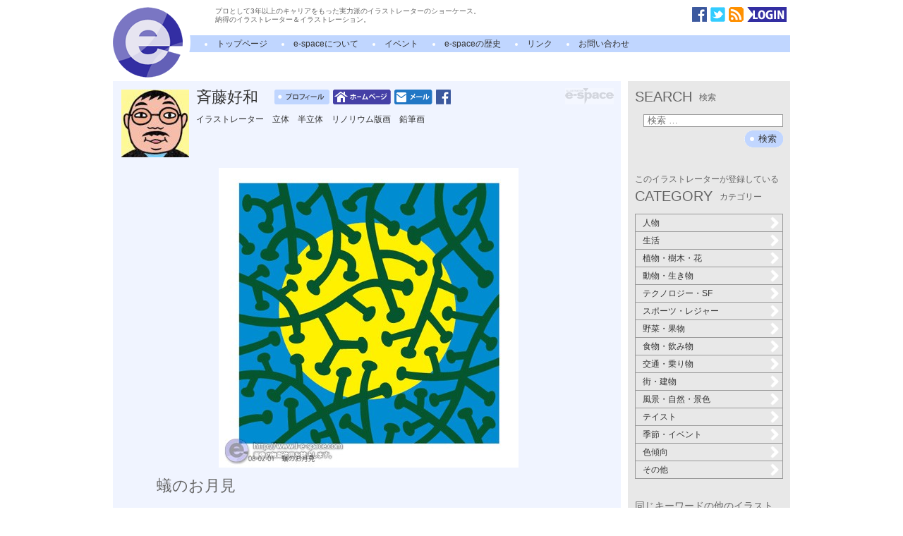

--- FILE ---
content_type: text/html; charset=UTF-8
request_url: https://www.i-e-space.com/archives/20019
body_size: 10733
content:
<!DOCTYPE html>
<!--[if IE 7]>
<html class="ie ie7" lang="ja">
<![endif]-->
<!--[if IE 8]>
<html class="ie ie8" lang="ja">
<![endif]-->
<!--[if !(IE 7) | !(IE 8)  ]><!-->
<html lang="ja">
<!--<![endif]-->
<head>
<meta charset="UTF-8" />
<meta name="viewport" content="width=device-width" />
<title>蟻のお月見 | 線画と抽象的とデジタル彩色とライブトレースと蟻のお月見のイラスト | イラストレーター検索　illustrator e-space</title>
<meta name="keywords" content="線画,抽象的,デジタル彩色,ライブトレース,蟻のお月見" />
<meta name="description" content="蟻のお月見 ライブトレース 線画 抽象的 デジタル彩色" />
<meta property="og:image" content="https://www.i-e-space.com/wp-content/uploads/2020/01/08-02-01ari.jpg" />
<meta property="og:title" content="蟻のお月見 | 線画と抽象的とデジタル彩色とライブトレースと蟻のお月見のイラスト" />
<meta property="og:type" content="article" />
<meta property="og:site_name" content="イラストレーター検索　illustrator e-space" />
<link rel="alternate" type="application/rss+xml" title="イラストレーター検索　illustrator e-space RSS Feed" href="https://www.i-e-space.com/feed" />
<!--[if lt IE 9]>
<script type="text/javascript" src="https://html5shim.googlecode.com/svn/trunk/html5.js"></script>
<![endif]-->
<script src="https://www.i-e-space.com/wp-content/themes/espace/js/jquery-1.4.3.min.js" type="text/javascript"></script>
<script src="https://www.i-e-space.com/wp-content/themes/espace/js/mosaic.1.0.1.min.js" type="text/javascript"></script>
<link href="https://www.i-e-space.com/wp-content/themes/espace/css/mosaic.css" rel="stylesheet" type="text/css" />
<link rel='stylesheet' href='https://www.i-e-space.com/wp-content/themes/espace/css/common.css' type='text/css' media='all' />
<script type="text/javascript">
/* <![CDATA[ */
    $(document).ready(function(){
    $('.bar3').mosaic({
      animation : 'slide',      anchor_y  : 'top',      opacity : 1,
      speed : 300    });
    $('.first').mosaic({
      animation : 'slide',      anchor_y  : 'top',      opacity : 1,
      speed : 300    });
    $('.widget li:not(".current-cat-parent") ul.children').hide();
    $('.cat-item').click(function(){
      if (0 < $('.children',this).size()){
        if ($('ul.children',this).css('display') == 'none'){
          $('ul.children',this).slideDown('fast');
          $(this).addClass('active');
        } else {
          $('ul.children',this).slideUp('fast');
          $(this).removeClass('active');
        }
      } else {
        location.href = $('a',this).attr('href');
      }
      return false;
    });
  });
/* ]]> */
</script>
<link rel='dns-prefetch' href='//www.google.com' />
<link rel='dns-prefetch' href='//s.w.org' />
<link rel='stylesheet' id='contact-form-7-css'  href='https://www.i-e-space.com/wp-content/plugins/contact-form-7/includes/css/styles.css?ver=4.6.1' type='text/css' media='all' />
<link rel='stylesheet' id='jquery.lightbox.min.css-css'  href='https://www.i-e-space.com/wp-content/plugins/wp-jquery-lightbox/styles/lightbox.min.css?ver=1.4.6' type='text/css' media='all' />
<script type='text/javascript' src='https://www.i-e-space.com/wp-includes/js/jquery/jquery.js?ver=1.12.4'></script>
<script type='text/javascript' src='https://www.i-e-space.com/wp-includes/js/jquery/jquery-migrate.min.js?ver=1.4.1'></script>
<link rel='https://api.w.org/' href='https://www.i-e-space.com/wp-json/' />
<link rel='prev' title='アトリエの奇蹟' href='https://www.i-e-space.com/archives/20005' />
<link rel='next' title='探索地点' href='https://www.i-e-space.com/archives/20022' />
<link rel="canonical" href="https://www.i-e-space.com/archives/20019" />
<link rel="alternate" type="application/json+oembed" href="https://www.i-e-space.com/wp-json/oembed/1.0/embed?url=https%3A%2F%2Fwww.i-e-space.com%2Farchives%2F20019" />
<link rel="alternate" type="text/xml+oembed" href="https://www.i-e-space.com/wp-json/oembed/1.0/embed?url=https%3A%2F%2Fwww.i-e-space.com%2Farchives%2F20019&#038;format=xml" />
<script type="text/javascript">
	window._se_plugin_version = '8.1.6';
</script>
<meta name="google-site-verification" content="BLjZqkdxpnvNj0CCyzB8yCYEeK-UG5DAiITy7uf9Bpc" />
</head>

<body class="home blog">
<script>
  (function(i,s,o,g,r,a,m){i['GoogleAnalyticsObject']=r;i[r]=i[r]||function(){
  (i[r].q=i[r].q||[]).push(arguments)},i[r].l=1*new Date();a=s.createElement(o),
  m=s.getElementsByTagName(o)[0];a.async=1;a.src=g;m.parentNode.insertBefore(a,m)
  })(window,document,'script','//www.google-analytics.com/analytics.js','ga');

  ga('create', 'UA-1094462-2', 'auto');
  ga('send', 'pageview');

</script><div id="page" class="hfeed site">
	<header id="masthead" class="site-header" role="banner">
		<h1 class="site-title"><a href="https://www.i-e-space.com" title="test" rel="home"><img src="https://www.i-e-space.com/wp-content/themes/espace/images/logo.png" alt="イラストレーター E-SPACE" /></a></h1>
		<div class="site-description">
			<p>プロとして3年以上のキャリアをもった実力派のイラストレーターのショーケース。<br />納得のイラストレーター＆イラストレーション。</p>
			<ul class="icons">
				<li><a href="https://www.facebook.com/espaceillustration" target="_blank"><img src="https://www.i-e-space.com/wp-content/themes/espace/images/icon_facebook.png" alt="facebook" /></a></li>
				<li><a href="https://twitter.com/i_e_space" target="_blank"><img src="https://www.i-e-space.com/wp-content/themes/espace/images/icon_twitter.png" alt="twitter" /></a></li>
				<li><a href="https://www.i-e-space.com/feed/atom"><img src="https://www.i-e-space.com/wp-content/themes/espace/images/icon_rss.png" alt="rss" /></a></li>
				<li><a href="https://www.i-e-space.com/wp-admin"><img src="https://www.i-e-space.com/wp-content/themes/espace/images/icon_login.png" alt="ログイン" /></a></li>
			</ul>
		</div>

		<nav id="site-navigation" class="main-navigation" role="navigation">
			<h3 class="menu-toggle">メニュー</h3>
			<a class="screen-reader-text" href="#content" title="コンテンツへ移動">コンテンツへ移動</a>
			<div class="nav-menu">
				<ul>
					<li class="current_page_item"><a href="https://www.i-e-space.com" title="ホーム">トップページ</a></li>
					<li class="page_item page-item-2"><a href="https://www.i-e-space.com/about">e-spaceについて</a></li>
					<li class="page_item page-item-2"><a href="https://www.i-e-space.com/archives/event">イベント</a></li>
					<li class="page_item page-item-2"><a href="https://www.i-e-space.com/history">e-spaceの歴史</a></li>
					<li class="page_item page-item-2"><a href="https://www.i-e-space.com/link">リンク</a></li>
					<li class="page_item page-item-2"><a href="https://www.i-e-space.com/contact">お問い合わせ</a></li>
				</ul>
			</div>
		</nav><!-- #site-navigation -->
			</header><!-- #masthead -->

	<div id="main" class="wrapper clearfix">
	<div id="primary" class="site-content">

		<div id="content" role="main">
			<article id="illustList" class="espace_board clearfix">
								<div id="namecard" class="clearfix">
					<div class="eyecatchimg"><a href="https://www.i-e-space.com/archives/author/saitoyoshikazu"><img src="https://www.i-e-space.com/wp-content/uploads/2017/02/e93ed8c545ea27fabd0ca7ecd0272cb4-96x96.jpg" width="96" alt="斉藤好和" /></a></div>
					<h2><a href="https://www.i-e-space.com/archives/author/saitoyoshikazu">斉藤好和</a></h2>
					<ul class="icons">
						<li><a href="https://www.i-e-space.com/archives/author/saitoyoshikazu"><img src="https://www.i-e-space.com/wp-content/themes/espace/images/icon_profile.png" alt="プロフィール" /></a></li>
						<li><a href="http://y-saito.jimdo.com/" target="_blank"><img src="https://www.i-e-space.com/wp-content/themes/espace/images/icon_homepage.png" alt="ホームページ" /></a></li>
						<li><a href="#" id="mailto"><img src="https://www.i-e-space.com/wp-content/themes/espace/images/icon_mail.png" alt="e-mail" /></a></li>
						<li><a href="http://facebook.com/斉藤好和" target="_blank"><img src="https://www.i-e-space.com/wp-content/themes/espace/images/icon_facebook.png" alt="facebook" /></a></li>
					</ul>
					<div class="self-introduction">
						<p>イラストレーター　立体　半立体　リノリウム版画　鉛筆画</p>
					</div>
					</div>
					<script>$(function(){$('#mailto').click(function(){location.href=String.fromCharCode(0x6d,0x61,0x69,0x6c,0x74,0x6f,0x3a,0x79,0x6f,0x73,0x68,0x69,0x2d,0x73,0x61,0x69,0x74,0x6f,0x40,0x6a,0x63,0x6f,0x6d,0x2e,0x7a,0x61,0x71,0x2e,0x6e,0x65,0x2e,0x6a,0x70);return false;});});</script>
				<div class="illust">
					<img width="425" height="425" src="https://www.i-e-space.com/wp-content/uploads/2020/01/08-02-01ari.jpg" class="attachment-700x700 size-700x700 wp-post-image" alt="蟻のお月見" />				</div>
				<header class="illustHead">
					<h1>蟻のお月見</h1>
				</header>
				<div class="illustBody content-body">
					<p><strong>蟻のお月見</strong><br />
<strong>ライブトレース</strong><br />
<strong>線画</strong><br />
<strong>抽象的</strong><br />
<strong>デジタル彩色</strong></p>
				</div>
				<div class="illustMeta clearfix">
					<dl class="categorylist">
						<dt>このイラストが入っているカテゴリー</dt>
						<dd>
							<a href="https://www.i-e-space.com/archives/category/taste/pop" rel="category tag">ポップ</a>, <a href="https://www.i-e-space.com/archives/category/color/yellow" rel="category tag">黄</a>, <a href="https://www.i-e-space.com/archives/category/season-event/autumn" rel="category tag">秋</a>, <a href="https://www.i-e-space.com/archives/category/animal-creature/insect" rel="category tag">昆虫</a>, <a href="https://www.i-e-space.com/archives/category/others/picture-for-children" rel="category tag">童画</a>, <a href="https://www.i-e-space.com/archives/category/color/green" rel="category tag">緑</a>, <a href="https://www.i-e-space.com/archives/category/others/picture-book" rel="category tag">絵本</a>, <a href="https://www.i-e-space.com/archives/category/taste/hand-drawing" rel="category tag">手描き</a>, <a href="https://www.i-e-space.com/archives/category/color/blue" rel="category tag">青</a>, <a href="https://www.i-e-space.com/archives/category/taste/cool" rel="category tag">クール</a>, <a href="https://www.i-e-space.com/archives/category/taste/fantasy" rel="category tag">ファンタジー</a>						</dd>
					</dl>
					<dl class="termlist">
						<dt>このイラストに含まれるタグ</dt>
						<dd>
							<a href="https://www.i-e-space.com/archives/tag/%e7%b7%9a%e7%94%bb" rel="tag">線画</a>, <a href="https://www.i-e-space.com/archives/tag/%e6%8a%bd%e8%b1%a1%e7%9a%84" rel="tag">抽象的</a>, <a href="https://www.i-e-space.com/archives/tag/%e3%83%87%e3%82%b8%e3%82%bf%e3%83%ab%e5%bd%a9%e8%89%b2" rel="tag">デジタル彩色</a>, <a href="https://www.i-e-space.com/archives/tag/%e3%83%a9%e3%82%a4%e3%83%96%e3%83%88%e3%83%ac%e3%83%bc%e3%82%b9" rel="tag">ライブトレース</a>, <a href="https://www.i-e-space.com/archives/tag/%e8%9f%bb%e3%81%ae%e3%81%8a%e6%9c%88%e8%a6%8b" rel="tag">蟻のお月見</a>						</dd>
					</dl>
				</div>
			</article>

			<article id="illust" class="espace_board board_second clearfix">
				<h2>斉藤好和のその他のイラスト</h2>
				<div>
					<div class="mosaic-block bar3">
<div class="mosaic-overlay"><a href="https://www.i-e-space.com/archives/23337">植物のチカラ</a></div>
<a class="mosaic-backdrop" href="https://www.i-e-space.com/archives/23337?pg=1" rel="bookmark">
<img width="96" height="96" src="https://www.i-e-space.com/wp-content/uploads/2025/04/12-01-05-200x200.jpg" alt="植物のチカラ" />
</a>
</div>
<div class="mosaic-block bar3">
<div class="mosaic-overlay"><a href="https://www.i-e-space.com/archives/23388">組み合わせ</a></div>
<a class="mosaic-backdrop" href="https://www.i-e-space.com/archives/23388?pg=1" rel="bookmark">
<img width="96" height="96" src="https://www.i-e-space.com/wp-content/uploads/2025/04/12-02-11-200x200.jpg" alt="組み合わせ" />
</a>
</div>
<div class="mosaic-block bar3">
<div class="mosaic-overlay"><a href="https://www.i-e-space.com/archives/23438">植木鉢</a></div>
<a class="mosaic-backdrop" href="https://www.i-e-space.com/archives/23438?pg=1" rel="bookmark">
<img width="96" height="96" src="https://www.i-e-space.com/wp-content/uploads/2025/05/12-04-06-200x200.jpg" alt="植木鉢" />
</a>
</div>
<div class="mosaic-block bar3">
<div class="mosaic-overlay"><a href="https://www.i-e-space.com/archives/23495">節足星人</a></div>
<a class="mosaic-backdrop" href="https://www.i-e-space.com/archives/23495?pg=1" rel="bookmark">
<img width="96" height="96" src="https://www.i-e-space.com/wp-content/uploads/2025/06/12-05-10-200x200.jpg" alt="節足星人" />
</a>
</div>
<div class="mosaic-block bar3">
<div class="mosaic-overlay"><a href="https://www.i-e-space.com/archives/23545">3月カワウソ</a></div>
<a class="mosaic-backdrop" href="https://www.i-e-space.com/archives/23545?pg=1" rel="bookmark">
<img width="96" height="96" src="https://www.i-e-space.com/wp-content/uploads/2025/08/3f0496ae8eaa63113dd90f0159dabf2a-200x200.jpg" alt="3月カワウソ" />
</a>
</div>
<div class="mosaic-block bar3">
<div class="mosaic-overlay"><a href="https://www.i-e-space.com/archives/23594">アリの巣</a></div>
<a class="mosaic-backdrop" href="https://www.i-e-space.com/archives/23594?pg=1" rel="bookmark">
<img width="96" height="96" src="https://www.i-e-space.com/wp-content/uploads/2025/10/13-01-07-200x200.jpg" alt="アリの巣" />
</a>
</div>
<div class="mosaic-block bar3">
<div class="mosaic-overlay"><a href="https://www.i-e-space.com/archives/23645">春の香り</a></div>
<a class="mosaic-backdrop" href="https://www.i-e-space.com/archives/23645?pg=1" rel="bookmark">
<img width="96" height="96" src="https://www.i-e-space.com/wp-content/uploads/2025/11/13-03-02-200x200.jpg" alt="春の香り" />
</a>
</div>
<div class="mosaic-block bar3">
<div class="mosaic-overlay"><a href="https://www.i-e-space.com/archives/23698">どう、このポ...</a></div>
<a class="mosaic-backdrop" href="https://www.i-e-space.com/archives/23698?pg=1" rel="bookmark">
<img width="96" height="96" src="https://www.i-e-space.com/wp-content/uploads/2025/12/13-04-08pozu-200x200.jpg" alt="どう、このポーズ？" />
</a>
</div>
<div class="mosaic-block bar3">
<div class="mosaic-overlay"><a href="https://www.i-e-space.com/archives/23748">おいしい匂い</a></div>
<a class="mosaic-backdrop" href="https://www.i-e-space.com/archives/23748?pg=1" rel="bookmark">
<img width="96" height="96" src="https://www.i-e-space.com/wp-content/uploads/2026/01/13-06-04-200x200.jpg" alt="おいしい匂い" />
</a>
</div>
<div class="mosaic-block bar3">
<div class="mosaic-overlay"><a href="https://www.i-e-space.com/archives/23291">ミクロの世界</a></div>
<a class="mosaic-backdrop" href="https://www.i-e-space.com/archives/23291?pg=1" rel="bookmark">
<img width="96" height="96" src="https://www.i-e-space.com/wp-content/uploads/2025/03/11-10-03-200x200.jpg" alt="ミクロの世界" />
</a>
</div>
<div class="mosaic-block bar3">
<div class="mosaic-overlay"><a href="https://www.i-e-space.com/archives/23341">太古の息吹</a></div>
<a class="mosaic-backdrop" href="https://www.i-e-space.com/archives/23341?pg=1" rel="bookmark">
<img width="96" height="96" src="https://www.i-e-space.com/wp-content/uploads/2025/04/12-01-06-200x200.jpg" alt="太古の息吹" />
</a>
</div>
<div class="mosaic-block bar3">
<div class="mosaic-overlay"><a href="https://www.i-e-space.com/archives/23391">親子</a></div>
<a class="mosaic-backdrop" href="https://www.i-e-space.com/archives/23391?pg=1" rel="bookmark">
<img width="96" height="96" src="https://www.i-e-space.com/wp-content/uploads/2025/04/12-03-01-200x200.jpg" alt="親子" />
</a>
</div>
<div class="mosaic-block bar3">
<div class="mosaic-overlay"><a href="https://www.i-e-space.com/archives/23441">安息の時</a></div>
<a class="mosaic-backdrop" href="https://www.i-e-space.com/archives/23441?pg=1" rel="bookmark">
<img width="96" height="96" src="https://www.i-e-space.com/wp-content/uploads/2025/05/12-04-07-200x200.jpg" alt="安息の時" />
</a>
</div>
<div class="mosaic-block bar3">
<div class="mosaic-overlay"><a href="https://www.i-e-space.com/archives/23498">毛玉太郎</a></div>
<a class="mosaic-backdrop" href="https://www.i-e-space.com/archives/23498?pg=1" rel="bookmark">
<img width="96" height="96" src="https://www.i-e-space.com/wp-content/uploads/2025/06/12-05-11-200x200.jpg" alt="毛玉太郎" />
</a>
</div>
<nav class="navigation paging-navigation" role="navigation">
<ul class='page-numbers'>
	<li><span class='page-numbers current'>1</span></li>
	<li><a class='page-numbers' href='https://www.i-e-space.com/archives/20019/?pg=2'>2</a></li>
	<li><a class='page-numbers' href='https://www.i-e-space.com/archives/20019/?pg=3'>3</a></li>
	<li><a class='page-numbers' href='https://www.i-e-space.com/archives/20019/?pg=4'>4</a></li>
	<li><a class='page-numbers' href='https://www.i-e-space.com/archives/20019/?pg=5'>5</a></li>
	<li><a class='page-numbers' href='https://www.i-e-space.com/archives/20019/?pg=6'>6</a></li>
	<li><span class="page-numbers dots">&hellip;</span></li>
	<li><a class='page-numbers' href='https://www.i-e-space.com/archives/20019/?pg=103'>103</a></li>
	<li><a class="next page-numbers" href="https://www.i-e-space.com/archives/20019/?pg=2">&#9654;</a></li>
</ul>
</nav>
				</div>
			</article><!-- #newIllust -->

		</div><!-- #content -->

	</div><!-- #primary -->
	<div id="secondary" class="widget-area" role="complementary">
		<div class="sidebar-inner">
			<div class="widget-area">
				<aside id="search-4" class="widget widget_search"><h3 class="widget-title">SEARCH<span class="alt">検索</span></h3><form role="search" method="get" class="search-form" action="https://www.i-e-space.com/">
				<label>
					<span class="screen-reader-text">検索:</span>
					<input type="search" class="search-field" placeholder="検索 &hellip;" value="" name="s" />
				</label>
				<input type="submit" class="search-submit" value="検索" />
			</form></aside><aside id="my_categories-2" class="widget widget_my_categories"><h3 class="widget-title"><span class="pri-title">このイラストレーターが登録している</span><br />CATEGORY<span class="alt">カテゴリー</span></h3>		<ul>
	<li class="cat-item cat-item-35"><a href="https://www.i-e-space.com/archives/category/people" >人物</a>
<ul class='children'>
	<li class="cat-item cat-item-36"><a href="https://www.i-e-space.com/archives/category/people/man" >男性</a></li>

	<li class="cat-item cat-item-37"><a href="https://www.i-e-space.com/archives/category/people/woman" >女性</a></li>

	<li class="cat-item cat-item-40"><a href="https://www.i-e-space.com/archives/category/people/young-man" >若者</a></li>

	<li class="cat-item cat-item-38"><a href="https://www.i-e-space.com/archives/category/people/child" >子供</a></li>

	<li class="cat-item cat-item-249"><a href="https://www.i-e-space.com/archives/category/people/baby" >赤ちゃん</a></li>

	<li class="cat-item cat-item-487"><a href="https://www.i-e-space.com/archives/category/people/elder" >高齢者</a></li>

	<li class="cat-item cat-item-250"><a href="https://www.i-e-space.com/archives/category/people/family" >家族</a></li>

	<li class="cat-item cat-item-253"><a href="https://www.i-e-space.com/archives/category/people/couple" >夫婦・カップル</a></li>

	<li class="cat-item cat-item-39"><a href="https://www.i-e-space.com/archives/category/people/office-worker" >サラリーマン</a></li>

	<li class="cat-item cat-item-41"><a href="https://www.i-e-space.com/archives/category/people/housewife" >主婦</a></li>

	<li class="cat-item cat-item-254"><a href="https://www.i-e-space.com/archives/category/people/crowd" >群衆</a></li>

	<li class="cat-item cat-item-42"><a href="https://www.i-e-space.com/archives/category/people/whole-body" >全身</a></li>

</ul></li>

	<li class="cat-item cat-item-480"><a href="https://www.i-e-space.com/archives/category/life" >生活</a>
<ul class='children'>
	<li class="cat-item cat-item-481"><a href="https://www.i-e-space.com/archives/category/life/medical" >医療・健康</a></li>

	<li class="cat-item cat-item-482"><a href="https://www.i-e-space.com/archives/category/life/beauty" >美容</a></li>

	<li class="cat-item cat-item-483"><a href="https://www.i-e-space.com/archives/category/life/business" >ビジネスシーン</a></li>

	<li class="cat-item cat-item-485"><a href="https://www.i-e-space.com/archives/category/life/ceremony" >冠婚葬祭</a></li>

	<li class="cat-item cat-item-4"><a href="https://www.i-e-space.com/archives/category/life/kitchen" >キッチン・リビング</a></li>

	<li class="cat-item cat-item-6"><a href="https://www.i-e-space.com/archives/category/life/ornament" >装飾品</a></li>

</ul></li>

	<li class="cat-item cat-item-66"><a href="https://www.i-e-space.com/archives/category/plants" >植物・樹木・花</a>
<ul class='children'>
	<li class="cat-item cat-item-72"><a href="https://www.i-e-space.com/archives/category/plants/tree" >樹木・森林</a></li>

	<li class="cat-item cat-item-73"><a href="https://www.i-e-space.com/archives/category/plants/leaf" >枝・葉</a></li>

	<li class="cat-item cat-item-74"><a href="https://www.i-e-space.com/archives/category/plants/sakura" >桜・さくら</a></li>

	<li class="cat-item cat-item-75"><a href="https://www.i-e-space.com/archives/category/plants/ume" >梅・桃</a></li>

	<li class="cat-item cat-item-76"><a href="https://www.i-e-space.com/archives/category/plants/autumn-leaves" >紅葉</a></li>

	<li class="cat-item cat-item-77"><a href="https://www.i-e-space.com/archives/category/plants/grass" >草花・野草</a></li>

	<li class="cat-item cat-item-78"><a href="https://www.i-e-space.com/archives/category/plants/flower" >花・花束・切り花</a></li>

	<li class="cat-item cat-item-79"><a href="https://www.i-e-space.com/archives/category/plants/other-plant" >その他の植物</a></li>

</ul></li>

	<li class="cat-item cat-item-68"><a href="https://www.i-e-space.com/archives/category/animal-creature" >動物・生き物</a>
<ul class='children'>
	<li class="cat-item cat-item-84"><a href="https://www.i-e-space.com/archives/category/animal-creature/mammal" >ほ乳類</a></li>

	<li class="cat-item cat-item-85"><a href="https://www.i-e-space.com/archives/category/animal-creature/fish" >魚類</a></li>

	<li class="cat-item cat-item-86"><a href="https://www.i-e-space.com/archives/category/animal-creature/bird" >鳥類</a></li>

	<li class="cat-item cat-item-87"><a href="https://www.i-e-space.com/archives/category/animal-creature/insect" >昆虫</a></li>

	<li class="cat-item cat-item-256"><a href="https://www.i-e-space.com/archives/category/animal-creature/reptiles" >爬虫類</a></li>

	<li class="cat-item cat-item-88"><a href="https://www.i-e-space.com/archives/category/animal-creature/pet" >ペット</a></li>

	<li class="cat-item cat-item-260"><a href="https://www.i-e-space.com/archives/category/animal-creature/creature" >空想上の生物</a></li>

	<li class="cat-item cat-item-298"><a href="https://www.i-e-space.com/archives/category/animal-creature/otherlife" >その他の生物</a></li>

</ul></li>

	<li class="cat-item cat-item-261"><a href="https://www.i-e-space.com/archives/category/technology" >テクノロジー・SF</a>
<ul class='children'>
	<li class="cat-item cat-item-265"><a href="https://www.i-e-space.com/archives/category/technology/robot" >ロボット・アンドロイド</a></li>


	<li class="cat-item cat-item-269"><a href="https://www.i-e-space.com/archives/category/technology/machine" >マシン（機械）</a></li>

	<li class="cat-item cat-item-2607"><a href="https://www.i-e-space.com/archives/category/technology/monster" >モンスター・妖怪</a></li>

</ul></li>

	<li class="cat-item cat-item-67"><a href="https://www.i-e-space.com/archives/category/sports-leisure" >スポーツ・レジャー</a>
<ul class='children'>
	<li class="cat-item cat-item-80"><a href="https://www.i-e-space.com/archives/category/sports-leisure/beach" >ビーチ・リゾート</a></li>

	<li class="cat-item cat-item-81"><a href="https://www.i-e-space.com/archives/category/sports-leisure/pool" >プール・プールサイド</a></li>

	<li class="cat-item cat-item-82"><a href="https://www.i-e-space.com/archives/category/sports-leisure/sport" >ゴルフ・野球・サッカー・バスケットボール</a></li>

	<li class="cat-item cat-item-83"><a href="https://www.i-e-space.com/archives/category/sports-leisure/other-sport" >その他のスポーツ</a></li>

</ul></li>

	<li class="cat-item cat-item-69"><a href="https://www.i-e-space.com/archives/category/vegetables-fruits" >野菜・果物</a>
<ul class='children'>
	<li class="cat-item cat-item-89"><a href="https://www.i-e-space.com/archives/category/vegetables-fruits/leafy-vegetables" >葉野菜</a></li>

	<li class="cat-item cat-item-90"><a href="https://www.i-e-space.com/archives/category/vegetables-fruits/root-vegetable" >根菜</a></li>

	<li class="cat-item cat-item-91"><a href="https://www.i-e-space.com/archives/category/vegetables-fruits/fruit-berry" >果物・果実・木の実</a></li>

</ul></li>

	<li class="cat-item cat-item-70"><a href="https://www.i-e-space.com/archives/category/food-drink" >食物・飲み物</a>
<ul class='children'>
	<li class="cat-item cat-item-92"><a href="https://www.i-e-space.com/archives/category/food-drink/sweets" >スイーツ</a></li>

	<li class="cat-item cat-item-93"><a href="https://www.i-e-space.com/archives/category/food-drink/fruit" >果物</a></li>

	<li class="cat-item cat-item-94"><a href="https://www.i-e-space.com/archives/category/food-drink/washoku" >和食</a></li>

	<li class="cat-item cat-item-95"><a href="https://www.i-e-space.com/archives/category/food-drink/youshoku" >洋食</a></li>

	<li class="cat-item cat-item-96"><a href="https://www.i-e-space.com/archives/category/food-drink/china" >中華</a></li>


	<li class="cat-item cat-item-98"><a href="https://www.i-e-space.com/archives/category/food-drink/drink" >飲み物</a></li>

</ul></li>

	<li class="cat-item cat-item-71"><a href="https://www.i-e-space.com/archives/category/traffic" >交通・乗り物</a>
<ul class='children'>
	<li class="cat-item cat-item-99"><a href="https://www.i-e-space.com/archives/category/traffic/car" >車・自動車</a></li>

	<li class="cat-item cat-item-100"><a href="https://www.i-e-space.com/archives/category/traffic/train" >電車・汽車</a></li>

	<li class="cat-item cat-item-101"><a href="https://www.i-e-space.com/archives/category/traffic/bike" >バイク・二輪車</a></li>

	<li class="cat-item cat-item-102"><a href="https://www.i-e-space.com/archives/category/traffic/ship" >船舶・ヨット</a></li>

	<li class="cat-item cat-item-103"><a href="https://www.i-e-space.com/archives/category/traffic/airplane" >飛行機・航空機</a></li>

	<li class="cat-item cat-item-270"><a href="https://www.i-e-space.com/archives/category/traffic/spaceship" >宇宙船</a></li>

</ul></li>

	<li class="cat-item cat-item-65"><a href="https://www.i-e-space.com/archives/category/town" >街・建物</a>
<ul class='children'>
	<li class="cat-item cat-item-104"><a href="https://www.i-e-space.com/archives/category/town/building" >ビル・高層建造物</a></li>

	<li class="cat-item cat-item-105"><a href="https://www.i-e-space.com/archives/category/town/perspective" >建築パース</a></li>

	<li class="cat-item cat-item-106"><a href="https://www.i-e-space.com/archives/category/town/house" >住宅・民家</a></li>

	<li class="cat-item cat-item-107"><a href="https://www.i-e-space.com/archives/category/town/interior" >室内・インテリア</a></li>

	<li class="cat-item cat-item-108"><a href="https://www.i-e-space.com/archives/category/town/architecture" >神社・寺・教会・学校</a></li>

	<li class="cat-item cat-item-109"><a href="https://www.i-e-space.com/archives/category/town/park" >公園・庭園・遊園地</a></li>

	<li class="cat-item cat-item-110"><a href="https://www.i-e-space.com/archives/category/town/bridge" >橋・橋梁</a></li>

	<li class="cat-item cat-item-111"><a href="https://www.i-e-space.com/archives/category/town/view" >眺望・展望</a></li>

	<li class="cat-item cat-item-273"><a href="https://www.i-e-space.com/archives/category/town/future" >未来建築</a></li>

</ul></li>

	<li class="cat-item cat-item-56"><a href="https://www.i-e-space.com/archives/category/scene" >風景・自然・景色</a>
<ul class='children'>
	<li class="cat-item cat-item-57"><a href="https://www.i-e-space.com/archives/category/scene/sea" >海・海岸・砂浜</a></li>

	<li class="cat-item cat-item-58"><a href="https://www.i-e-space.com/archives/category/scene/sky" >空・雲</a></li>

	<li class="cat-item cat-item-59"><a href="https://www.i-e-space.com/archives/category/scene/sunrise-sunset" >朝日・夕日・夜景</a></li>

	<li class="cat-item cat-item-60"><a href="https://www.i-e-space.com/archives/category/scene/river-lake" >河川・湖・池</a></li>

	<li class="cat-item cat-item-61"><a href="https://www.i-e-space.com/archives/category/scene/land-mountain-hill" >大地・山・丘</a></li>

	<li class="cat-item cat-item-62"><a href="https://www.i-e-space.com/archives/category/scene/snow-ice" >雪・氷</a></li>

	<li class="cat-item cat-item-63"><a href="https://www.i-e-space.com/archives/category/scene/water" >水・水面・水中</a></li>


	<li class="cat-item cat-item-274"><a href="https://www.i-e-space.com/archives/category/scene/space" >宇宙</a></li>

</ul></li>

	<li class="cat-item cat-item-43"><a href="https://www.i-e-space.com/archives/category/taste" >テイスト</a>
<ul class='children'>
	<li class="cat-item cat-item-275"><a href="https://www.i-e-space.com/archives/category/taste/game" >ゲーム</a></li>

	<li class="cat-item cat-item-276"><a href="https://www.i-e-space.com/archives/category/taste/pop" >ポップ</a></li>

	<li class="cat-item cat-item-277"><a href="https://www.i-e-space.com/archives/category/taste/dark" >ダーク</a></li>

	<li class="cat-item cat-item-281"><a href="https://www.i-e-space.com/archives/category/taste/happy" >明るい・楽しい</a></li>

	<li class="cat-item cat-item-282"><a href="https://www.i-e-space.com/archives/category/taste/cynical" >シニカル</a></li>

	<li class="cat-item cat-item-44"><a href="https://www.i-e-space.com/archives/category/taste/hand-drawing" >手描き</a></li>

	<li class="cat-item cat-item-45"><a href="https://www.i-e-space.com/archives/category/taste/3dcg" >3DCG</a></li>


	<li class="cat-item cat-item-47"><a href="https://www.i-e-space.com/archives/category/taste/cute" >キュート</a></li>

	<li class="cat-item cat-item-48"><a href="https://www.i-e-space.com/archives/category/taste/cool" >クール</a></li>

	<li class="cat-item cat-item-49"><a href="https://www.i-e-space.com/archives/category/taste/kawaii" >カワイイ</a></li>

	<li class="cat-item cat-item-50"><a href="https://www.i-e-space.com/archives/category/taste/kimo-kawaii" >キモカワ</a></li>

	<li class="cat-item cat-item-51"><a href="https://www.i-e-space.com/archives/category/taste/fashion-illust" >ファッションイラスト</a></li>

	<li class="cat-item cat-item-52"><a href="https://www.i-e-space.com/archives/category/taste/anime" >アニメタッチ</a></li>

	<li class="cat-item cat-item-53"><a href="https://www.i-e-space.com/archives/category/taste/manga" >マンガタッチ</a></li>

	<li class="cat-item cat-item-54"><a href="https://www.i-e-space.com/archives/category/taste/fantasy" >ファンタジー</a></li>

	<li class="cat-item cat-item-55"><a href="https://www.i-e-space.com/archives/category/taste/nostalgic" >レトロ</a></li>

</ul></li>

	<li class="cat-item cat-item-26"><a href="https://www.i-e-space.com/archives/category/season-event" >季節・イベント</a>
<ul class='children'>
	<li class="cat-item cat-item-28"><a href="https://www.i-e-space.com/archives/category/season-event/spring" >春</a></li>

	<li class="cat-item cat-item-29"><a href="https://www.i-e-space.com/archives/category/season-event/summer" >夏</a></li>

	<li class="cat-item cat-item-30"><a href="https://www.i-e-space.com/archives/category/season-event/autumn" >秋</a></li>

	<li class="cat-item cat-item-31"><a href="https://www.i-e-space.com/archives/category/season-event/winter" >冬</a></li>

	<li class="cat-item cat-item-32"><a href="https://www.i-e-space.com/archives/category/season-event/christmas" >クリスマス</a></li>

	<li class="cat-item cat-item-33"><a href="https://www.i-e-space.com/archives/category/season-event/new-year" >正月</a></li>

	<li class="cat-item cat-item-34"><a href="https://www.i-e-space.com/archives/category/season-event/new-years-card" >年賀状</a></li>

	<li class="cat-item cat-item-27"><a href="https://www.i-e-space.com/archives/category/season-event/calender" >カレンダー</a></li>

</ul></li>

	<li class="cat-item cat-item-16"><a href="https://www.i-e-space.com/archives/category/color" >色傾向</a>
<ul class='children'>
	<li class="cat-item cat-item-25"><a href="https://www.i-e-space.com/archives/category/color/red" >赤</a></li>

	<li class="cat-item cat-item-24"><a href="https://www.i-e-space.com/archives/category/color/orange" >橙</a></li>

	<li class="cat-item cat-item-23"><a href="https://www.i-e-space.com/archives/category/color/yellow" >黄</a></li>

	<li class="cat-item cat-item-22"><a href="https://www.i-e-space.com/archives/category/color/yellow-green" >黄緑</a></li>

	<li class="cat-item cat-item-21"><a href="https://www.i-e-space.com/archives/category/color/green" >緑</a></li>

	<li class="cat-item cat-item-20"><a href="https://www.i-e-space.com/archives/category/color/sky-blue" >空色</a></li>

	<li class="cat-item cat-item-19"><a href="https://www.i-e-space.com/archives/category/color/blue" >青</a></li>

	<li class="cat-item cat-item-18"><a href="https://www.i-e-space.com/archives/category/color/blue-purple" >青紫</a></li>

	<li class="cat-item cat-item-17"><a href="https://www.i-e-space.com/archives/category/color/purple" >紫</a></li>

	<li class="cat-item cat-item-1403"><a href="https://www.i-e-space.com/archives/category/color/pink" >ピンク</a></li>

	<li class="cat-item cat-item-1404"><a href="https://www.i-e-space.com/archives/category/color/brown" >茶色</a></li>

	<li class="cat-item cat-item-1405"><a href="https://www.i-e-space.com/archives/category/color/monochrome" >白黒・モノクロ</a></li>

</ul></li>

	<li class="cat-item cat-item-2"><a href="https://www.i-e-space.com/archives/category/others" >その他</a>
<ul class='children'>


	<li class="cat-item cat-item-287"><a href="https://www.i-e-space.com/archives/category/others/pastel" >パステル</a></li>

	<li class="cat-item cat-item-479"><a href="https://www.i-e-space.com/archives/category/others/bokusai" >水墨・墨彩</a></li>

	<li class="cat-item cat-item-15"><a href="https://www.i-e-space.com/archives/category/others/picture-for-children" >童画</a></li>

	<li class="cat-item cat-item-14"><a href="https://www.i-e-space.com/archives/category/others/picture-book" >絵本</a></li>

	<li class="cat-item cat-item-13"><a href="https://www.i-e-space.com/archives/category/others/portrait" >似顔絵</a></li>

	<li class="cat-item cat-item-12"><a href="https://www.i-e-space.com/archives/category/others/drawing" >線画</a></li>

	<li class="cat-item cat-item-11"><a href="https://www.i-e-space.com/archives/category/others/watercolor" >水彩画</a></li>

	<li class="cat-item cat-item-10"><a href="https://www.i-e-space.com/archives/category/others/japanese-paintings" >和風</a></li>

	<li class="cat-item cat-item-289"><a href="https://www.i-e-space.com/archives/category/others/essay" >イラストエッセイ・ルポ</a></li>



	<li class="cat-item cat-item-8"><a href="https://www.i-e-space.com/archives/category/others/character" >キャラクター</a></li>



	<li class="cat-item cat-item-1"><a href="https://www.i-e-space.com/archives/category/others/other" >その他</a></li>

</ul></li>


		</ul>
</aside>          <aside id="postListFromCcurrentPostTags" class="widget widget_postfromtags">
            <h3 class="widget-title tagpostlist">同じキーワードの他のイラスト</h3>
            <ul class="postlist-ad clearfix">
<li>
<div class="mosaic-block bar3">
<div class="mosaic-overlay"><a href="https://www.i-e-space.com/archives/21130">トワイライト</a></div>
<a class="mosaic-backdrop" href="https://www.i-e-space.com/archives/21130" rel="bookmark">
<img width="96" height="96" src="https://www.i-e-space.com/wp-content/uploads/2021/01/09-03-09towai-200x200.jpg" alt="トワイライト" />
</a>
</div>
<a href="https://www.i-e-space.com/archives/tag/%e7%b7%9a%e7%94%bb" rel="tag">線画</a>, <a href="https://www.i-e-space.com/archives/tag/%e3%83%87%e3%82%b8%e3%82%bf%e3%83%ab%e5%bd%a9%e8%89%b2" rel="tag">デジタル彩色</a>, <a href="https://www.i-e-space.com/archives/tag/%e3%83%a9%e3%82%a4%e3%83%96%e3%83%88%e3%83%ac%e3%83%bc%e3%82%b9" rel="tag">ライブトレース</a>, <a href="https://www.i-e-space.com/archives/tag/%e5%92%8c%e9%a2%a8%e3%83%86%e3%82%a4%e3%82%b9%e3%83%88%e3%81%ae%e6%8a%bd%e8%b1%a1%e7%94%bb" rel="tag">和風テイストの抽象画</a></li>
<li>
<div class="mosaic-block bar3">
<div class="mosaic-overlay"><a href="https://www.i-e-space.com/archives/18460">理論的思考</a></div>
<a class="mosaic-backdrop" href="https://www.i-e-space.com/archives/18460" rel="bookmark">
<img width="96" height="96" src="https://www.i-e-space.com/wp-content/uploads/2019/09/07-07-10riron-200x200.jpg" alt="理論的思考" />
</a>
</div>
<a href="https://www.i-e-space.com/archives/tag/%e7%b7%9a%e7%94%bb" rel="tag">線画</a>, <a href="https://www.i-e-space.com/archives/tag/%e6%8a%bd%e8%b1%a1%e7%9a%84%e4%bd%9c%e5%93%81" rel="tag">抽象的作品</a>, <a href="https://www.i-e-space.com/archives/tag/%e3%83%87%e3%82%b8%e3%82%bf%e3%83%ab%e5%bd%a9%e8%89%b2" rel="tag">デジタル彩色</a>, <a href="https://www.i-e-space.com/archives/tag/%e3%83%a9%e3%82%a4%e3%83%96%e3%83%88%e3%83%ac%e3%83%bc%e3%82%b9" rel="tag">ライブトレース</a>, <a href="https://www.i-e-space.com/archives/tag/%e7%90%86%e8%ab%96%e7%9a%84%e6%80%9d%e8%80%83" rel="tag">理論的思考</a></li>
<li>
<div class="mosaic-block bar3">
<div class="mosaic-overlay"><a href="https://www.i-e-space.com/archives/18314">ココロの音</a></div>
<a class="mosaic-backdrop" href="https://www.i-e-space.com/archives/18314" rel="bookmark">
<img width="96" height="96" src="https://www.i-e-space.com/wp-content/uploads/2019/07/07-04-02-200x200.jpg" alt="ココロの音" />
</a>
</div>
<a href="https://www.i-e-space.com/archives/tag/%e7%b7%9a%e7%94%bb" rel="tag">線画</a>, <a href="https://www.i-e-space.com/archives/tag/%e6%8a%bd%e8%b1%a1%e7%9a%84%e4%bd%9c%e5%93%81" rel="tag">抽象的作品</a>, <a href="https://www.i-e-space.com/archives/tag/%e3%83%87%e3%82%b8%e3%82%bf%e3%83%ab%e5%bd%a9%e8%89%b2" rel="tag">デジタル彩色</a>, <a href="https://www.i-e-space.com/archives/tag/%e3%83%a9%e3%82%a4%e3%83%96%e3%83%88%e3%83%ac%e3%83%bc%e3%82%b9" rel="tag">ライブトレース</a>, <a href="https://www.i-e-space.com/archives/tag/%e3%82%b3%e3%82%b3%e3%83%ad%e3%81%ae%e9%9f%b3" rel="tag">ココロの音</a></li>
<li>
<div class="mosaic-block bar3">
<div class="mosaic-overlay"><a href="https://www.i-e-space.com/archives/23373">彷徨う命</a></div>
<a class="mosaic-backdrop" href="https://www.i-e-space.com/archives/23373" rel="bookmark">
<img width="96" height="96" src="https://www.i-e-space.com/wp-content/uploads/2025/04/12-02-06-200x200.jpg" alt="彷徨う命" />
</a>
</div>
<a href="https://www.i-e-space.com/archives/tag/%e3%83%a9%e3%82%a4%e3%83%96%e3%83%88%e3%83%ac%e3%83%bc%e3%82%b9" rel="tag">ライブトレース</a>, <a href="https://www.i-e-space.com/archives/tag/%e5%bd%a9%e8%89%b2" rel="tag">彩色</a>, <a href="https://www.i-e-space.com/archives/tag/%e6%89%8b%e6%9b%b8%e3%81%8d%e7%b7%9a%e7%94%bb" rel="tag">手書き線画</a>, <a href="https://www.i-e-space.com/archives/tag/%e3%82%b9%e3%82%ad%e3%83%a3%e3%83%8b%e3%83%b3%e3%82%b0" rel="tag">スキャニング</a>, <a href="https://www.i-e-space.com/archives/tag/%e3%82%a4%e3%83%a9%e3%82%b9%e3%83%88%e3%83%ac%e3%83%bc%e3%82%bf%e3%83%bc%e7%94%bb%e5%83%8f%e3%81%ab%e5%a4%89%e6%8f%9b" rel="tag">イラストレーター画像に変換</a></li>
<li>
<div class="mosaic-block bar3">
<div class="mosaic-overlay"><a href="https://www.i-e-space.com/archives/23159">ダンス</a></div>
<a class="mosaic-backdrop" href="https://www.i-e-space.com/archives/23159" rel="bookmark">
<img width="96" height="96" src="https://www.i-e-space.com/wp-content/uploads/2025/03/11-07-04-200x200.jpg" alt="ダンス" />
</a>
</div>
<a href="https://www.i-e-space.com/archives/tag/%e3%83%a9%e3%82%a4%e3%83%96%e3%83%88%e3%83%ac%e3%83%bc%e3%82%b9" rel="tag">ライブトレース</a>, <a href="https://www.i-e-space.com/archives/tag/%e5%bd%a9%e8%89%b2" rel="tag">彩色</a>, <a href="https://www.i-e-space.com/archives/tag/%e6%89%8b%e6%9b%b8%e3%81%8d%e7%b7%9a%e7%94%bb" rel="tag">手書き線画</a>, <a href="https://www.i-e-space.com/archives/tag/%e3%82%b9%e3%82%ad%e3%83%a3%e3%83%8b%e3%83%b3%e3%82%b0" rel="tag">スキャニング</a>, <a href="https://www.i-e-space.com/archives/tag/%e3%82%a4%e3%83%a9%e3%82%b9%e3%83%88%e3%83%ac%e3%83%bc%e3%82%bf%e3%83%bc%e7%94%bb%e5%83%8f%e3%81%ab%e5%a4%89%e6%8f%9b" rel="tag">イラストレーター画像に変換</a></li>
</ul>
</aside>
			</div><!-- .widget-area -->
		</div><!-- .sidebar-inner -->
	</div><!-- #tertiary -->
	</div><!-- #main .wrapper -->

	<footer id="colophon" role="contentinfo">
		<aside id="memberList" class="espace_board clearfix">
			<h3>MEMBER<span class="alt">メンバー</span></h3>
				<dl>
				<dt>あ</dt>
					<dd>
					<ul>
					<li><a href="https://www.i-e-space.com/archives/author/akiwashinya">アキワシンヤ</a></li>
					<li><a href="https://www.i-e-space.com/archives/author/asaitoru">あさいとおる</a></li>
					</ul>
				</dd>
				<dt>い</dt>
					<dd>
					<ul>
					<li><a href="https://www.i-e-space.com/archives/author/itoukeiji">イトウケイジ</a></li>
					<li><a href="https://www.i-e-space.com/archives/author/iwasakimasashi">岩崎政志</a></li>
					</ul>
				</dd>
				</dl>
				<dl>
				<dt>う</dt>
					<dd>
					<ul>
					<li><a href="https://www.i-e-space.com/archives/author/uemotoshinji">上本眞司</a></li>
					</ul>
				</dd>
				<dt>お</dt>
					<dd>
					<ul>
					<li><a href="https://www.i-e-space.com/archives/author/ogawahiroshi">オガワヒロシ</a></li>
					</ul>
				</dd>
				<dt>か</dt>
					<dd>
					<ul>
					<li><a href="https://www.i-e-space.com/archives/author/kakitayukari">柿田ゆかり</a></li>
					<li><a href="https://www.i-e-space.com/archives/author/kamiyaichiro">神谷一郎</a></li>
					</ul>
				</dd>
				</dl>
				<dl>
				<dt class="none">か</dt>
					<dd>
					<ul>
					<li><a href="https://www.i-e-space.com/archives/author/kawanoryuji">川野隆司</a></li>
					</ul>
				</dd>
				<dt>け</dt>
					<dd>
					<ul>
					<li><a href="https://www.i-e-space.com/archives/author/ksuke">K-SuKe</a></li>
					</ul>
				</dd>
				<dt>こ</dt>
					<dd>
					<ul>
					<li><a href="https://www.i-e-space.com/archives/author/komatsubaraei">小松原 英</a></li>
					</ul>
				</dd>
				<dt>さ</dt>
					<dd>
					<ul>
					<li><a href="https://www.i-e-space.com/archives/author/saitoyoshikazu">斉藤好和</a></li>
					</ul>
				</dd>
				</dl>
				<dl>
				<dt>し</dt>
					<dd>
					<ul>
					<li><a href="https://www.i-e-space.com/archives/author/shiraishiyoshiko">白石佳子</a></li>
					</ul>
				</dd>
				<dt>す</dt>
					<dd>
					<ul>
					<li><a href="https://www.i-e-space.com/archives/author/suganoyasunori">すがのやすのり</a></li>
					</ul>
				</dd>
				<dt>た</dt>
					<dd>
					<ul>
					<li><a href="https://www.i-e-space.com/archives/author/tagawahideki">田川 秀樹</a></li>
					</ul>
				</dd>
				<dt>つ</dt>
					<dd>
					<ul>
					<li><a href="https://www.i-e-space.com/archives/author/tsuboihiroki">つぼいひろき</a></li>
					</ul>
				</dd>
				</dl>
				<dl>
				<dt>は</dt>
					<dd>
					<ul>
					<li><a href="https://www.i-e-space.com/archives/author/hattoriyuichi">服部ユーイチ</a></li>
					<li><a href="https://www.i-e-space.com/archives/author/hayakawashigeki">早川茂喜</a></li>
					</ul>
				</dd>
				<dt>ふ</dt>
					<dd>
					<ul>
					<li><a href="https://www.i-e-space.com/archives/author/furuyasatoru">古屋 暁</a></li>
					</ul>
				</dd>
				<dt>ま</dt>
					<dd>
					<ul>
					<li><a href="https://www.i-e-space.com/archives/author/matsubaraatsushi">まつばらあつし</a></li>
					</ul>
				</dd>
				</dl>
				<dl>
				<dt class="none">ま</dt>
					<dd>
					<ul>
					<li><a href="https://www.i-e-space.com/archives/author/marukohirofumi">丸子博史</a></li>
					</ul>
				</dd>
				<dt>み</dt>
					<dd>
					<ul>
					<li><a href="https://www.i-e-space.com/archives/author/mizuhomasayoshi">水穂真善</a></li>
					<li><a href="https://www.i-e-space.com/archives/author/miyakawasatoko">みやかわさとこ</a></li>
					<li><a href="https://www.i-e-space.com/archives/author/miyajimakoji">宮島 幸次</a></li>
					</ul>
				</dd>
				</dl>
				<dl>
				<dt>む</dt>
					<dd>
					<ul>
					<li><a href="https://www.i-e-space.com/archives/author/mutoosamu">武藤修</a></li>
					</ul>
				</dd>
				<dt>や</dt>
					<dd>
					<ul>
					<li><a href="https://www.i-e-space.com/archives/author/yamaguchiakira">ヤマグチアキラ</a></li>
					<li><a href="https://www.i-e-space.com/archives/author/yamadakenji">山田 ケンジ</a></li>
					</ul>
				</dd>
				<dt>よ</dt>
					<dd>
					<ul>
					<li><a href="https://www.i-e-space.com/archives/author/yokoiyumiko">横井 由美子</a></li>
					</ul>
				</dd>
				</dl>
		</aside>
		<nav id="footer-navigation" class="footer-navigation" role="navigation">
			<div class="footer-menu">
				<ul>
					<li class="current_page_item"><a href="https://www.i-e-space.com" title="ホーム">トップページ</a></li>
					<li class="page_item page-item-2"><a href="https://www.i-e-space.com/about">e-spaceについて</a></li>
					<li class="page_item page-item-3"><a href="https://www.i-e-space.com/archives/event">イベント</a></li>
					<li class="page_item page-item-4"><a href="https://www.i-e-space.com/history">e-spaceの歴史</a></li>
					<li class="page_item page-item-5"><a href="https://www.i-e-space.com/link">リンク</a></li>
					<li class="page_item page-item-6"><a href="https://www.i-e-space.com/kaisoku">会則</a></li>
					<li class="page_item page-item-7"><a href="https://www.i-e-space.com/contact">お問い合わせ</a></li>
					<li class="page_item"><a href="https://www.i-e-space.com/wp-admin">ログイン</a></li>
				</ul>
			</div>
		</nav><!-- #footer-navigation -->

		<div class="site-info">
			<div class="copyright">
			<p>ここに掲載されている個々のイラストレーション、創作された文章の著作権は個々のイラストレーターが有しています。 </p>
			<p>法律で認められたものを除き、無断での転用・引用は禁じます。</p>
			<p>COPYRIGHT 2009-2026 ILLUSTRATOR E SPACE. ALL RIGHT RESERVED.</p>
			</div>
		</div><!-- .site-info -->
	</footer><!-- #colophon -->
</div><!-- #page -->
<script type='text/javascript' src='https://www.i-e-space.com/wp-content/plugins/contact-form-7/includes/js/jquery.form.min.js?ver=3.51.0-2014.06.20'></script>
<script type='text/javascript'>
/* <![CDATA[ */
var _wpcf7 = {"recaptcha":{"messages":{"empty":"\u3042\u306a\u305f\u304c\u30ed\u30dc\u30c3\u30c8\u3067\u306f\u306a\u3044\u3053\u3068\u3092\u8a3c\u660e\u3057\u3066\u304f\u3060\u3055\u3044\u3002"}}};
/* ]]> */
</script>
<script type='text/javascript' src='https://www.i-e-space.com/wp-content/plugins/contact-form-7/includes/js/scripts.js?ver=4.6.1'></script>
<script type='text/javascript'>
var renderInvisibleReCaptcha = function() {

    for (var i = 0; i < document.forms.length; ++i) {
        var form = document.forms[i];
        var holder = form.querySelector('.inv-recaptcha-holder');

        if (null === holder) continue;
		holder.innerHTML = '';

         (function(frm){
			var cf7SubmitElm = frm.querySelector('.wpcf7-submit');
            var holderId = grecaptcha.render(holder,{
                'sitekey': '6LcYDbYUAAAAAGxDTGdayMDRZSzSoj1sXWemRuIA', 'size': 'invisible', 'badge' : 'bottomright',
                'callback' : function (recaptchaToken) {
					if((null !== cf7SubmitElm) && (typeof jQuery != 'undefined')){jQuery(frm).submit();grecaptcha.reset(holderId);return;}
					 HTMLFormElement.prototype.submit.call(frm);
                },
                'expired-callback' : function(){grecaptcha.reset(holderId);}
            });

			if(null !== cf7SubmitElm && (typeof jQuery != 'undefined') ){
				jQuery(cf7SubmitElm).off('click').on('click', function(clickEvt){
					clickEvt.preventDefault();
					grecaptcha.execute(holderId);
				});
			}
			else
			{
				frm.onsubmit = function (evt){evt.preventDefault();grecaptcha.execute(holderId);};
			}


        })(form);
    }
};
</script>
<script type='text/javascript' async defer src='https://www.google.com/recaptcha/api.js?onload=renderInvisibleReCaptcha&#038;render=explicit&#038;hl=ja'></script>
<script type='text/javascript' src='https://www.i-e-space.com/wp-content/plugins/wp-jquery-lightbox/jquery.touchwipe.min.js?ver=1.4.6'></script>
<script type='text/javascript'>
/* <![CDATA[ */
var JQLBSettings = {"showTitle":"1","showCaption":"1","showNumbers":"1","fitToScreen":"0","resizeSpeed":"400","showDownload":"0","navbarOnTop":"0","marginSize":"0","slideshowSpeed":"4000","prevLinkTitle":"\u524d\u306e\u753b\u50cf","nextLinkTitle":"\u6b21\u306e\u753b\u50cf","closeTitle":"\u30ae\u30e3\u30e9\u30ea\u30fc\u3092\u9589\u3058\u308b","image":"\u753b\u50cf ","of":"\u306e","download":"\u30c0\u30a6\u30f3\u30ed\u30fc\u30c9","pause":"(\u30b9\u30e9\u30a4\u30c9\u30b7\u30e7\u30fc\u3092\u505c\u6b62\u3059\u308b)","play":"(\u30b9\u30e9\u30a4\u30c9\u30b7\u30e7\u30fc\u3092\u518d\u751f\u3059\u308b)"};
/* ]]> */
</script>
<script type='text/javascript' src='https://www.i-e-space.com/wp-content/plugins/wp-jquery-lightbox/jquery.lightbox.min.js?ver=1.4.6'></script>
<script type='text/javascript' src='https://www.i-e-space.com/wp-includes/js/wp-embed.min.js?ver=4.7.2'></script>
</body>
</html>
